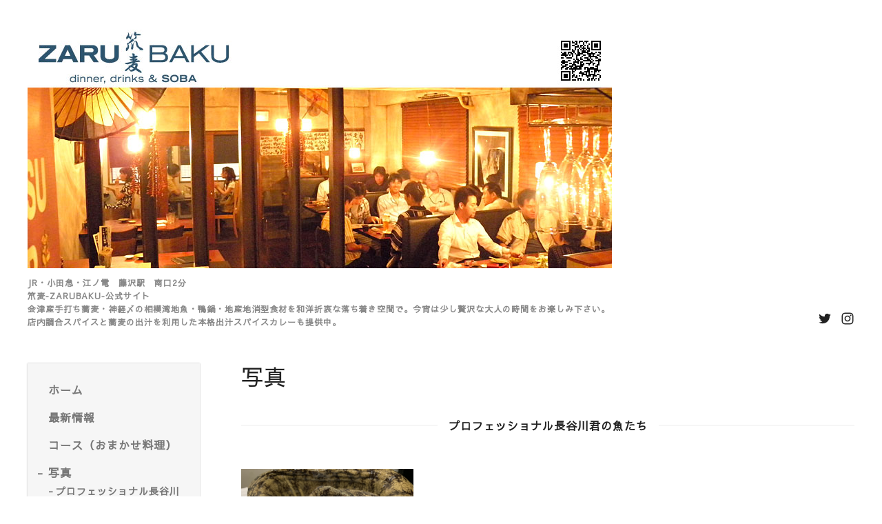

--- FILE ---
content_type: text/html; charset=utf-8
request_url: https://www.zarubaku.com/photo/album/1036051/page/3
body_size: 6569
content:
<!DOCTYPE html>
<html lang="ja">
<head>
  <meta charset="utf-8">
  <!-- Silk: ver.202008170000 -->

  <title>写真 &gt; プロフェッショナル長谷川君の魚たち &gt; 3ページ - 藤沢駅南口　手打蕎麦　地魚　鴨鍋　ZARUBAKU</title>

  <meta name="viewport" content="width=device-width,initial-scale=1.0,minimum-scale=1.0">
  <meta name="description" content="写真 &gt; プロフェッショナル長谷川君の魚たち &gt; 3ページ | JR・小田急・江ノ電　藤沢駅　南口2分
笊麦‐ZARUBAKU‐公式サイト
会津産手打ち蕎麦・神経〆の相模湾地魚・鴨鍋・地産地消型食材を和洋折衷な落ち着き空間で。今宵は少し贅沢な大人の時間をお楽しみ下さい。
店内調合スパイスと蕎麦の出汁を利用した本格出汁スパイスカレーも提供中。">
  <meta name="keywords" content="蕎麦,鴨鍋,レンバイ,河野牛豚肉,">

  <meta property="og:title" content="藤沢駅南口　手打蕎麦　地魚　鴨鍋　ZARUBAKU">
  <meta property="og:image" content="https://cdn.goope.jp/656/1010071546003npp.jpg">
  <meta property="og:site_name" content="藤沢駅南口　手打蕎麦　地魚　鴨鍋　ZARUBAKU">

  
  <link rel="alternate" href="/feed.rss" type="application/rss+xml" title="藤沢駅南口　手打蕎麦　地魚　鴨鍋　ZARUBAKU / RSS">
  <link rel="stylesheet" href="/js/theme_silk/swiper/swiper.min.css">
  <link rel="stylesheet" href="/js/theme_silk/colorbox/colorbox.css">
  <link rel="stylesheet" href="/style.css?731211-1621403408">
  <script src="/assets/jquery/jquery-3.5.1.min.js"></script>
</head>

<body id="photo">
  <div id="app" class="l-app">
    <header class="js-header l-header">
      <div class="c-container l-header__inner">
        <div class="l-header__brand">
          <div class="p-brand">
            <h1 class="p-brand__name">
              <a class="shop_sitename" href="https://www.zarubaku.com"><img src='//cdn.goope.jp/656/1010071546003npp.jpg' alt='藤沢駅南口　手打蕎麦　地魚　鴨鍋　ZARUBAKU' /></a>
            </h1>
            <div class="p-brand__description site_description">
              JR・小田急・江ノ電　藤沢駅　南口2分<br />
笊麦‐ZARUBAKU‐公式サイト<br />
会津産手打ち蕎麦・神経〆の相模湾地魚・鴨鍋・地産地消型食材を和洋折衷な落ち着き空間で。今宵は少し贅沢な大人の時間をお楽しみ下さい。<br />
店内調合スパイスと蕎麦の出汁を利用した本格出汁スパイスカレーも提供中。
            </div>
          </div>
        </div>
        <label for="l-drawer-state" class="l-header-button">
          <svg role="img" aria-hidden="true" class="c-icon l-header-button__icon"><use xlink:href="#navicon"></use></svg>
          メニュー
        </label>

        <ul class="l-header-social">
          
          <li class="l-header-social__item">
            <a href="https://twitter.com/zarubaku" target="_blank">
              <svg role="img" aria-hidden="true" class="c-icon l-header-social__icon"><use xlink:href="#twitter"></use></svg>
            </a>
          </li>
          
          
          
          <li class="l-header-social__item">
            <a href="https://www.instagram.com/zarubaku/" target="_blank">
              <svg role="img" aria-hidden="true" class="c-icon l-header-social__icon"><use xlink:href="#instagram"></use></svg>
            </a>
          </li>
          
        </ul>
      </div>
    </header>

    <input id="l-drawer-state" type="checkbox" class="c-overlay-checkbox l-drawer-state">
    <label for="l-drawer-state" aria-label="メニューを閉じる" class="c-overlay"></label>

    <nav class="l-drawer" role="navigation">
      <label for="l-drawer-state" class="l-drawer__close">
        <svg class="l-drawer__icon" role="img" aria-hidden="true"><use xlink:href="#cross"></use></svg>
        メニューを閉じる
      </label>
      <div class="js-global-nav">
        <ul class="p-global-nav">
          
          <li class="navi_top">
            <a href="/" class="p-global-nav__item" >
              <span>ホーム</span>
            </a>
            
          </li>
          
          <li class="navi_info">
            <a href="/info" class="p-global-nav__item" >
              <span>最新情報</span>
            </a>
            
          </li>
          
          <li class="navi_free free_449747">
            <a href="/free/enkai" class="p-global-nav__item" >
              <span>コース（おまかせ料理）</span>
            </a>
            
          </li>
          
          <li class="navi_photo active">
            <a href="/photo" class="p-global-nav__item" >
              <span>写真</span>
            </a>
            <ul class="sub_navi">
<li><a href='/photo/album/1036051' class='active'>プロフェッショナル長谷川君の魚たち（66）</a></li>
</ul>

          </li>
          
          <li class="navi_about">
            <a href="/about" class="p-global-nav__item" >
              <span>店舗情報　MAP</span>
            </a>
            
          </li>
          
          <li class="navi_links links_55502">
            <a href="https://www.hotpepper.jp/strJ000775536/" class="p-global-nav__item" target="_blank">
              <span>【ネット予約】Hotpepper</span>
            </a>
            
          </li>
          
          <li class="navi_links links_55503">
            <a href="https://tabelog.com/kanagawa/A1404/A140404/14008354/" class="p-global-nav__item" target="_blank">
              <span>【ネット予約】食べログ</span>
            </a>
            
          </li>
          
          <li class="navi_contact">
            <a href="/contact" class="p-global-nav__item" >
              <span>お問い合わせ</span>
            </a>
            
          </li>
          
        </ul>
        <ul class="p-global-nav">
          <li class="shop_rss">
            <a href="/feed.rss" class="p-global-nav__item">
              <span>RSSフィード</span>
            </a>
          </li>
          <li class="p-global-nav__qr qr_area">
            <div>
              <label for="l-modal-state" aria-label="モバイルQRコードを表示する" class="p-global-nav__item" onclick="showModal(this)">
                <span>モバイルサイト</span>
              </label>
            </div>
            <div class="c-hidden-source">
              <div class="l-modal__body">
                <div class="l-modal__image">
                  <img src="//r.goope.jp/qr/zarubaku"width="100" height="100" />
                </div>
                <div class="l-modal__content">
                  <h2>
                    藤沢駅南口　手打蕎麦　地魚　鴨鍋　ZARUBAKU
                  </h2>
                  <p class="l-modal__text">
                    お使いのデバイスからQRコードを読み込んでください。
                  </p>
                </div>
                <label for="l-modal-state" class="l-modal__close-button">
                  <svg class="c-icon" role="img" aria-hidden="true"><use xlink:href="#cross"></use></svg>
                </label>
              </div>
            </div>
          </li>
        </ul>
      </div>
    </nav>

    <header class="p-top-brand">
      <div class="p-brand">
        <h1 class="p-brand__name">
          <a class="shop_sitename" href="https://www.zarubaku.com"><img src='//cdn.goope.jp/656/1010071546003npp.jpg' alt='藤沢駅南口　手打蕎麦　地魚　鴨鍋　ZARUBAKU' /></a>
        </h1>
        <div class="p-brand__description site_description">
          JR・小田急・江ノ電　藤沢駅　南口2分<br />
笊麦‐ZARUBAKU‐公式サイト<br />
会津産手打ち蕎麦・神経〆の相模湾地魚・鴨鍋・地産地消型食材を和洋折衷な落ち着き空間で。今宵は少し贅沢な大人の時間をお楽しみ下さい。<br />
店内調合スパイスと蕎麦の出汁を利用した本格出汁スパイスカレーも提供中。
        </div>
      </div>
    </header>

    

    

    
    <div class="c-container c-container--flex">
      <div class="l-side">
        <nav class="js-side">
        </nav>
      </div>
      <main role="main" class="l-main">
        <section class="c-section">
          <h2 class="c-section__heading">
            写真
          </h2>
          

          
          <h3 class="c-section__category-heading">
            <span>
              プロフェッショナル長谷川君の魚たち
            </span>
          </h3>

          <div class="autopagerize_page_element">
            
            <section class="c-chapter">
              <header class="c-chapter__header">
                
                <h3 class="c-chapter__heading">
                  
                </h3>
              </header>
              <div class="c-article c-article--type-thumb">
                <div class="c-article__image c-article__image--type-thumb">
                  <img src='//cdn.goope.jp/656/210521083045-60a6f125e4640.jpg' alt='26D57C74-E36F-4265-B23C-32A579751774.jpeg'/>
                </div>
                <div class="c-article__content c-article__content--type-thumb">
                  <div class="wysiwyg js-wysiwyg">
                    
                  </div>
                </div>
              </div>
            </section>
            
            <section class="c-chapter">
              <header class="c-chapter__header">
                
                <h3 class="c-chapter__heading">
                  
                </h3>
              </header>
              <div class="c-article c-article--type-thumb">
                <div class="c-article__image c-article__image--type-thumb">
                  <img src='//cdn.goope.jp/656/210521083006-60a6f0feb96d8.jpg' alt='4AAD17FD-523B-4730-AB4A-D79611C45B0B.jpeg'/>
                </div>
                <div class="c-article__content c-article__content--type-thumb">
                  <div class="wysiwyg js-wysiwyg">
                    
                  </div>
                </div>
              </div>
            </section>
            
            <section class="c-chapter">
              <header class="c-chapter__header">
                
                <h3 class="c-chapter__heading">
                  
                </h3>
              </header>
              <div class="c-article c-article--type-thumb">
                <div class="c-article__image c-article__image--type-thumb">
                  <img src='//cdn.goope.jp/656/210521082941-60a6f0e567a85.jpg' alt='B2FED858-E785-42DC-BC54-560AE501EC15.jpeg'/>
                </div>
                <div class="c-article__content c-article__content--type-thumb">
                  <div class="wysiwyg js-wysiwyg">
                    
                  </div>
                </div>
              </div>
            </section>
            
            <section class="c-chapter">
              <header class="c-chapter__header">
                
                <h3 class="c-chapter__heading">
                  
                </h3>
              </header>
              <div class="c-article c-article--type-thumb">
                <div class="c-article__image c-article__image--type-thumb">
                  <img src='//cdn.goope.jp/656/210521082915-60a6f0cb64c93.jpg' alt='58769435-1327-4785-8A06-F6F373821C3E.jpeg'/>
                </div>
                <div class="c-article__content c-article__content--type-thumb">
                  <div class="wysiwyg js-wysiwyg">
                    
                  </div>
                </div>
              </div>
            </section>
            
            <section class="c-chapter">
              <header class="c-chapter__header">
                
                <h3 class="c-chapter__heading">
                  
                </h3>
              </header>
              <div class="c-article c-article--type-thumb">
                <div class="c-article__image c-article__image--type-thumb">
                  <img src='//cdn.goope.jp/656/210521082839-60a6f0a755532.jpg' alt='865E69A4-7F55-4D46-92C5-D9CF154A96DC.jpeg'/>
                </div>
                <div class="c-article__content c-article__content--type-thumb">
                  <div class="wysiwyg js-wysiwyg">
                    
                  </div>
                </div>
              </div>
            </section>
            
          </div>
          
          <div class="p-pager-wrapper js-pager-wrapper"></div>
        </section>
      </main>
    </div>
    

    

    

    

    

    

    

    

    

    <footer class="l-sub-footer">
      <div class="c-container js-append-contact">
      </div>
      <div class="c-container">
        <div id="social_widgets">
<div id="widget_twitter_follow" class="social_widget">
<div style="text-align:left;padding-bottom:10px;">
<a href="https://twitter.com/zarubaku" class="twitter-follow-button" data-show-count="false" data-lang="ja">Follow @zarubaku</a>
<script>!function(d,s,id){var js,fjs=d.getElementsByTagName(s)[0];if(!d.getElementById(id)){js=d.createElement(s);js.id=id;js.src="//platform.twitter.com/widgets.js";fjs.parentNode.insertBefore(js,fjs);}}(document,"script","twitter-wjs");</script>
</div>
</div>
<div id="widget_twitter_tweet" class="social_widget">
<div style="text-align:left;padding-bottom:10px;">
<a href="https://twitter.com/share" class="twitter-share-button" data-url="https://www.zarubaku.com" data-text="藤沢駅南口　手打蕎麦　地魚　鴨鍋　ZARUBAKU" data-lang="ja">Tweet</a>
<script>!function(d,s,id){var js,fjs=d.getElementsByTagName(s)[0];if(!d.getElementById(id)){js=d.createElement(s);js.id=id;js.src="https://platform.twitter.com/widgets.js";fjs.parentNode.insertBefore(js,fjs);}}(document,"script","twitter-wjs");</script>
</div>
</div>

</div>

      </div>
    </footer>

    <footer class="l-footer">
      <div class="c-container l-footer__inner">
        <div class="l-footer__pagetop">
          <a href="#top">
            <svg class="c-icon" role="img" aria-hidden="true"><use xlink:href="#angle-up"></use></svg>
            page top
          </a>
        </div>
        <div class="counter_area">
          <dl class="p-counter">
            <div class="p-counter__unit">
              <dt class="p-counter__label">today</dt>
              <dd class="p-counter__value">
                66
              </dd>
            </div>
            <div class="p-counter__unit">
              <dt class="p-counter__label">yesterday</dt>
              <dd class="p-counter__value">
                152
              </dd>
            </div>
            <div class="p-counter__unit">
              <dt class="p-counter__label">total</dt>
              <dd class="p-counter__value">
                1202118
              </dd>
            </div>
          </dl>
        </div>

        

        <p class="copyright">
          &copy;2026 <a href="https://www.zarubaku.com">dinner, drinks & SOBA ZARUBAKU　ザルバク</a>. All Rights Reserved.
        </p>
        <p class="powered">
          Powered by <a href="https://goope.jp/">グーペ</a> / <a href="https://admin.goope.jp/">管理ページ</a>
        </p>
      </div>
    </footer>

    <input id="l-modal-state" type="checkbox" class="c-overlay-checkbox l-modal-state">
    <label for="l-modal-state" aria-label="モーダルを閉じる" class="c-overlay"></label>
    <div class="l-modal">
      <div class="l-modal__container js-modal__container">
        <label for="l-modal-state" class="l-modal__close-button">
          <svg class="c-icon" role="img" aria-hidden="true"><use xlink:href="#cross"></use></svg>
        </label>
      </div>
    </div>
  </div>

  <script src="/js/theme_silk/headroom.min.js"></script>
  <script src="/js/theme_silk/colorbox/jquery.colorbox-min.js"></script>

  <svg xmlns="http://www.w3.org/2000/svg" xmlns:xlink="http://www.w3.org/1999/xlink" style="display:none"><symbol id="angle-left" viewBox="0 0 1792 1792"><path d="M1203 544q0 13-10 23L800 960l393 393q10 10 10 23t-10 23l-50 50q-10 10-23 10t-23-10L631 983q-10-10-10-23t10-23l466-466q10-10 23-10t23 10l50 50q10 10 10 23z"/></symbol><symbol id="angle-right" viewBox="0 0 1792 1792"><path d="M1171 960q0 13-10 23l-466 466q-10 10-23 10t-23-10l-50-50q-10-10-10-23t10-23l393-393-393-393q-10-10-10-23t10-23l50-50q10-10 23-10t23 10l466 466q10 10 10 23z"/></symbol><symbol id="angle-up" viewBox="0 0 1792 1792"><path d="M1395 1184q0 13-10 23l-50 50q-10 10-23 10t-23-10L896 864l-393 393q-10 10-23 10t-23-10l-50-50q-10-10-10-23t10-23l466-466q10-10 23-10t23 10l466 466q10 10 10 23z"/></symbol><symbol id="arrow-right" viewBox="0 0 8 8"><path d="M3.613 0L2.98.633l2.918 2.92H.012v.895h5.886L2.98 7.367 3.613 8l4-4z" fill-rule="nonzero"/></symbol><symbol id="cross" viewBox="0 0 10 10"><path d="M10 1.026L8.974 0 5 3.974 1.026 0 0 1.026 3.974 5 0 8.974 1.026 10 5 6.026 8.974 10 10 8.974 6.026 5z" fill-rule="nonzero"/></symbol><symbol id="facebook-square" viewBox="0 0 1792 1792"><path d="M1376 128q119 0 203.5 84.5T1664 416v960q0 119-84.5 203.5T1376 1664h-188v-595h199l30-232h-229V689q0-56 23.5-84t91.5-28l122-1V369q-63-9-178-9-136 0-217.5 80T948 666v171H748v232h200v595H416q-119 0-203.5-84.5T128 1376V416q0-119 84.5-203.5T416 128h960z"/></symbol><symbol id="home" viewBox="0 0 640 640"><path d="M597.504 352H544v192c0 14.24-6.208 32-32 32H384V384H256v192H128c-25.792 0-32-17.76-32-32V352H42.496c-19.136 0-15.04-10.368-1.92-23.936L297.344 71.04c6.24-6.464 14.432-9.664 22.656-9.984 8.224.32 16.416 3.488 22.656 9.984l256.736 256.992c13.152 13.6 17.248 23.968-1.888 23.968z"/></symbol><symbol id="instagram" viewBox="0 0 1792 1792"><path d="M1152 896q0-106-75-181t-181-75-181 75-75 181 75 181 181 75 181-75 75-181zm138 0q0 164-115 279t-279 115-279-115-115-279 115-279 279-115 279 115 115 279zm108-410q0 38-27 65t-65 27-65-27-27-65 27-65 65-27 65 27 27 65zM896 266q-7 0-76.5-.5t-105.5 0-96.5 3-103 10T443 297q-50 20-88 58t-58 88q-11 29-18.5 71.5t-10 103-3 96.5 0 105.5.5 76.5-.5 76.5 0 105.5 3 96.5 10 103T297 1349q20 50 58 88t88 58q29 11 71.5 18.5t103 10 96.5 3 105.5 0 76.5-.5 76.5.5 105.5 0 96.5-3 103-10 71.5-18.5q50-20 88-58t58-88q11-29 18.5-71.5t10-103 3-96.5 0-105.5-.5-76.5.5-76.5 0-105.5-3-96.5-10-103T1495 443q-20-50-58-88t-88-58q-29-11-71.5-18.5t-103-10-96.5-3-105.5 0-76.5.5zm768 630q0 229-5 317-10 208-124 322t-322 124q-88 5-317 5t-317-5q-208-10-322-124t-124-322q-5-88-5-317t5-317q10-208 124-322t322-124q88-5 317-5t317 5q208 10 322 124t124 322q5 88 5 317z"/></symbol><symbol id="navicon" viewBox="0 0 1792 1792"><path d="M1664 1344v128q0 26-19 45t-45 19H192q-26 0-45-19t-19-45v-128q0-26 19-45t45-19h1408q26 0 45 19t19 45zm0-512v128q0 26-19 45t-45 19H192q-26 0-45-19t-19-45V832q0-26 19-45t45-19h1408q26 0 45 19t19 45zm0-512v128q0 26-19 45t-45 19H192q-26 0-45-19t-19-45V320q0-26 19-45t45-19h1408q26 0 45 19t19 45z"/></symbol><symbol id="print" viewBox="0 0 768 768"><path d="M576 96v127.5H192V96h384zm31.5 288c18 0 33-13.5 33-31.5s-15-33-33-33-31.5 15-31.5 33 13.5 31.5 31.5 31.5zm-96 223.5v-159h-255v159h255zm96-351c52.5 0 96 43.5 96 96v192H576V672H192V544.5H64.5v-192c0-52.5 43.5-96 96-96h447z"/></symbol><symbol id="sort" viewBox="0 0 24 24"><path d="M12 0l8 10H4l8-10zm8 14H4l8 10 8-10z"/></symbol><symbol id="twitter" viewBox="0 0 1792 1792"><path d="M1684 408q-67 98-162 167 1 14 1 42 0 130-38 259.5T1369.5 1125 1185 1335.5t-258 146-323 54.5q-271 0-496-145 35 4 78 4 225 0 401-138-105-2-188-64.5T285 1033q33 5 61 5 43 0 85-11-112-23-185.5-111.5T172 710v-4q68 38 146 41-66-44-105-115t-39-154q0-88 44-163 121 149 294.5 238.5T884 653q-8-38-8-74 0-134 94.5-228.5T1199 256q140 0 236 102 109-21 205-78-37 115-142 178 93-10 186-50z"/></symbol></svg>

  <div class="c-hidden-source">
    
    <div class="p-pager js-pager">
      <a href="/photo/album/1036051/page/2" class='prev' rel='prev'>&#171;</a> <a href="/photo/album/1036051">1</a>  <a href="/photo/album/1036051/page/2">2</a>  <a href="/photo/album/1036051/page/3" class='chk'>3</a> <a href="/photo/album/1036051/page/4">4</a>  <a href="/photo/album/1036051/page/5">5</a>  <a href="/photo/album/1036051/page/6">6</a>  <a href="/photo/album/1036051/page/7">7</a>  <a href="/photo/album/1036051/page/8">8</a>  <a href="/photo/album/1036051/page/9">9</a>  <a href="/photo/album/1036051/page/10">10</a>  <a href="/photo/album/1036051/page/11">...</a> <a href="/photo/album/1036051/page/4" class='next' rel='next'>&#187;</a>
    </div>
    

    <ul>
      <li class="p-top-info-list__item js-today-schedule today_area">
        
        <span class="p-top-info-list__date">
          <span class="p-top-info-list__label js-top-info-list__label"></span>2026.01.18 Sunday
        </span>
        <a href="" class="p-top-info-list__link" data-schedule-title="">
           
        </a>
        
      </li>
    </ul>

    <div class="js-top-about__address">
      <h2 class="c-section__heading shop_name">
        dinner, drinks & SOBA ZARUBAKU　ザルバク
      </h2>
      <div class="p-top-about__content">
        <p class="shop_tel">
          0466-55-3735
        </p>
      </div>
    </div>
  </div>

  <script>
    function appendGlobalNav() {
      var navSource = document.querySelector('.js-global-nav');
      var sideNav = document.querySelector('.js-side');
      if (navSource != null && sideNav != null) {
        var navCopy = navSource.cloneNode(true);
        sideNav.appendChild(navCopy);
      }
    }

    function appendTodaySchedule() {
      var todayScheduleSource = document.querySelector('.js-today-schedule');
      var topInfoList = document.querySelector('.js-top-info-list');
      if (todayScheduleSource != null && todayScheduleSource.lastElementChild.dataset.scheduleTitle) {
        var label = document.querySelector('.navi_calendar').firstElementChild.textContent;
        document.querySelector('.js-top-info-list__label').textContent = label;
        if (topInfoList != null) {
          topInfoList.insertBefore(todayScheduleSource, topInfoList.firstChild);
        } else if (document.querySelector('.js-today-schedule-section') != null) {
          document.querySelector('.js-today-schedule-section').appendChild(todayScheduleSource);
        }
      }
    }

    function appendTopAbout() {
      var topAboutSource = document.querySelector('.js-top-about__address');
      var topAboutContent = document.querySelector('.js-about__body');
      if (topAboutSource != null && topAboutContent != null) {
        topAboutContent.appendChild(topAboutSource);
      }
    }

    function appendTopSocialWidget() {
      var socialWidgetSource = document.querySelector('#social_widgets');
      var topAboutBody = document.querySelector('.js-about__body');
      if (socialWidgetSource != null && topAboutBody != null) {
        topAboutBody.appendChild(socialWidgetSource);
      }
    }

    function appendPager() {
      var pagerSource = document.querySelector('.js-pager');
      var pagerWrapper = document.querySelector('.js-pager-wrapper');
      if (pagerSource != null && pagerWrapper != null) {
        pagerWrapper.appendChild(pagerSource);
      }
    }

    function wysiwygTableWrap() {
      var table = document.querySelectorAll('.js-wysiwyg table');
      for (var i = 0; i < table.length; i++) {
        table[i].outerHTML = '<div class="wysiwyg-table">' + table[i].outerHTML + '</div>';
      }
    }

    function headroomInit() {
      var headerElem = document.querySelector('.js-header');
      var headroom = new Headroom(headerElem, {
        'tolerance': 5,
        'classes': {
          'unpinned': 'l-header--hidden'
        }
      });
      headroom.init();
    }

    function colorBox() {
      $('.js-colorbox-html').each(function() {
        var photoModalContent = $(this).next('.js-colorbox-content').find('.photo-modal');

        if (!photoModalContent.find('.photo-modal-body__item').contents().length) {
          photoModalContent.addClass('photo-modal--photo');
        }

        $(this).colorbox({
          scrolling: true,
          rel: $(this).attr('rel'),
          width: '90%',
          maxHeight: '90%',
          transition: 'elastic',
          html: photoModalContent,
          onOpen: function() {
            $('body').css({
              'overflow': 'hidden'
            });
          },
          onClosed: function() {
            $('body').css({
              'overflow': 'scroll'
            });
          },
          onComplete: function() {
            var padding = parseInt($('.photo-modal-body').css('padding-left')) * 2;

            // text
            $('#cboxLoadedContent .js-photo-modal-body').css({
              'width': $('#cboxLoadedContent .photo-modal__image img').width()
            });

            // table
            $('#cboxLoadedContent table').each(function() {
              var originWidth = $(this).width();
              var fitWidth = $('#cboxLoadedContent').width() - padding;

              if (originWidth >= fitWidth) {
                $(this).css({
                  'width': '100%',
                  'height': 'auto'
                });
              }
            });

            // iframe
            $('#cboxLoadedContent iframe').each(function() {
              var originWidth = $(this).width();
              var fitWidth = $('#cboxLoadedContent').width() - padding;
              var fitHeight = fitWidth / originWidth * $(this).height();

              if (originWidth >= fitWidth) {
                $(this).css({
                  'width': '100%',
                  'height': fitHeight + 'px'
                })
              }
            });
          }
        });
      });
    }

    appendGlobalNav();
    appendTodaySchedule();
    appendTopAbout();
    appendTopSocialWidget();
    appendPager();
    headroomInit();
    colorBox();
    wysiwygTableWrap();

    function showModal(button) {
      var modalSource = button.parentNode.nextElementSibling.firstElementChild;
      var modalCopy = modalSource.cloneNode(true);
      document.querySelector('.js-modal__container').textContent = null;
      document.querySelector('.js-modal__container').appendChild(modalCopy);
    }
  </script>

</body>
</html>
